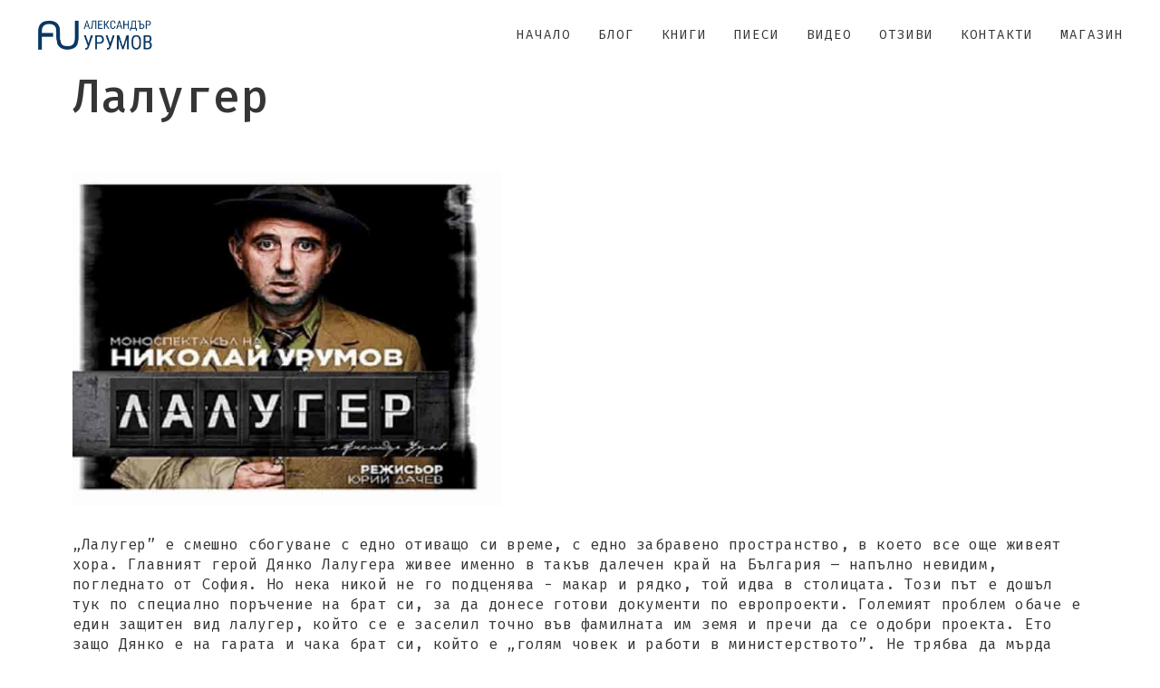

--- FILE ---
content_type: text/html; charset=UTF-8
request_url: https://www.urumov.bg/articles/piesi/%D0%BB%D0%B0%D0%BB%D1%83%D0%B3%D0%B5%D1%80
body_size: 17064
content:
<!DOCTYPE html>
<html class="desktop " prefix="og: http://ogp.me/ns#"
      lang="bg-bg"
       dir="ltr"       itemscope itemtype="http://schema.org/WebSite"
      data-page-type="pageArticle">
<head>
            <title>Лалугер</title>
<link rel="alternate" href="https://www.urumov.bg/articles/piesi/лалугер" hreflang="x-default"/>
<link rel="alternate" href="https://www.urumov.bg/articles/piesi/лалугер" hreflang="bg-bg"/>
<meta itemprop="name" content="Лалугер">
<meta name="twitter:title" content="Лалугер">
<meta name="twitter:card" content="summary"/>
<meta property="og:title" content="Лалугер"/>
<meta property="og:url" content="https://www.urumov.bg/articles/piesi/лалугер">
        <meta property="og:type" content="article"/>
    <link rel="dns-prefetch" href="https://static.super.website">
<meta name="generator" content="Super Website"/>
<meta http-equiv="content-type" content="text/html; charset=utf-8"/>
<link href="https://www.urumov.bg/articles/piesi/лалугер" rel="canonical"/>
<script type="application/ld+json">
{
  "@context": "https://schema.org/",
  "@type": "Organization",
  "name": "urumov.bg",
  "url": "https://www.urumov.bg"
}


</script>

    
            <meta name="image" content="https://static.super.website/fs/super-website/userFiles/urumov/images/as-14-piesa-laluger-16449210279477.jpg?v=1644921027">
        <meta property="og:image" content="https://static.super.website/fs/super-website/userFiles/urumov/images/as-14-piesa-laluger-16449210279477.jpg?v=1644921027"/>
        <meta property="og:image:secure_url" content="https://static.super.website/fs/super-website/userFiles/urumov/images/as-14-piesa-laluger-16449210279477.jpg?v=1644921027"/>
        <meta property="og:image:width" content="640"/>
        <meta property="og:image:height" content="500"/>
        <meta itemprop="image" content="https://static.super.website/fs/super-website/userFiles/urumov/images/as-14-piesa-laluger-16449210279477.jpg?v=1644921027">
        <meta name="twitter:image" content="https://static.super.website/fs/super-website/userFiles/urumov/images/as-14-piesa-laluger-16449210279477.jpg?v=1644921027">
    
<meta name="viewport" content="width=device-width, initial-scale=1.0, maximum-scale=5.0, user-scalable=0"/>
<meta name="HandheldFriendly" content="true"/>
<meta name="format-detection" content="telephone=no"/>
<meta name="apple-mobile-web-app-capable" content="YES"/>

            <meta name="public-js/config/asset-manifest"
              content="%7B%22bundles%22%3A%7B%22account-engine%22%3A%7B%22assets%22%3A%5B%7B%22uri%22%3A%22https%3A%2F%2Fstatic.super.website%2Ffrontend-public%2Fengines-dist%2Faccount-engine%2Fassets%2Fengine-vendor.js%22%2C%22type%22%3A%22js%22%7D%2C%7B%22uri%22%3A%22https%3A%2F%2Fstatic.super.website%2Ffrontend-public%2Fengines-dist%2Faccount-engine%2Fassets%2Fengine.css%22%2C%22type%22%3A%22css%22%7D%2C%7B%22uri%22%3A%22https%3A%2F%2Fstatic.super.website%2Ffrontend-public%2Fengines-dist%2Faccount-engine%2Fassets%2Fengine.js%22%2C%22type%22%3A%22js%22%7D%2C%7B%22uri%22%3A%22https%3A%2F%2Fstatic.super.website%2Ffrontend-public%2Fengines-dist%2Faccount-engine%2Fassets%2Fintl%2Fintl.complete.js%22%2C%22type%22%3A%22js%22%7D%2C%7B%22uri%22%3A%22https%3A%2F%2Fstatic.super.website%2Ffrontend-public%2Fengines-dist%2Faccount-engine%2Fassets%2Fintl%2Fintl.js%22%2C%22type%22%3A%22js%22%7D%2C%7B%22uri%22%3A%22https%3A%2F%2Fstatic.super.website%2Ffrontend-public%2Fengines-dist%2Faccount-engine%2Fassets%2Fintl%2Fintl.min.js%22%2C%22type%22%3A%22js%22%7D%2C%7B%22uri%22%3A%22https%3A%2F%2Fstatic.super.website%2Ffrontend-public%2Fengines-dist%2Faccount-engine%2Fassets%2Fintl%2Flocales%2Fen.js%22%2C%22type%22%3A%22js%22%7D%2C%7B%22uri%22%3A%22https%3A%2F%2Fstatic.super.website%2Ffrontend-public%2Fengines-dist%2Faccount-engine%2Fassets%2Fintl%2Flocales%2Fhy.js%22%2C%22type%22%3A%22js%22%7D%2C%7B%22uri%22%3A%22https%3A%2F%2Fstatic.super.website%2Ffrontend-public%2Fengines-dist%2Faccount-engine%2Fassets%2Fintl%2Flocales%2Fru.js%22%2C%22type%22%3A%22js%22%7D%5D%7D%2C%22assets%22%3A%7B%22assets%22%3A%5B%5D%7D%7D%7D"/>
        <meta name="public-js/config/environment"
              content="%7B%22modulePrefix%22%3A%22public-js%22%2C%22environment%22%3A%22production%22%2C%22rootURL%22%3A%22/%22%2C%22locationType%22%3A%22hash%22%2C%22EmberENV%22%3A%7B%22FEATURES%22%3A%7B%7D%2C%22EXTEND_PROTOTYPES%22%3A%7B%22Date%22%3Afalse%7D%7D%2C%22APP%22%3A%7B%22name%22%3A%22public-js%22%2C%22version%22%3A%220.0.0+56cc87f8%22%7D%2C%22torii%22%3A%7B%22providers%22%3A%7B%22vk-oauth2%22%3A%7B%22apiKey%22%3A%22%22%2C%22redirectUri%22%3A%22%22%7D%2C%22facebook-oauth2%22%3A%7B%22apiKey%22%3A%22%22%2C%22redirectUri%22%3A%22%22%7D%2C%22google-oauth2%22%3A%7B%22apiKey%22%3A%22%22%2C%22redirectUri%22%3A%22%22%2C%22scope%22%3A%22profile%20email%22%7D%7D%7D%2C%22exportApplicationGlobal%22%3Afalse%2C%22ember-modal-dialog%22%3A%7B%7D%7D"/>
        <meta name="account-engine/config/environment"
              content="%7B%22modulePrefix%22%3A%22account-engine%22%2C%22environment%22%3A%22production%22%2C%22torii%22%3A%7B%22disableRedirectInitializer%22%3Atrue%7D%7D"/>
    
<meta name="robots" content="index, follow"/>


<link rel="icon" type="image/png"
      href="https://static.super.website/fs/super-website/userFiles/urumov/images/favicon.png?v=1645194489"/>
    <link rel="preload" href="https://fonts.googleapis.com/css?family=Alegreya:400,600,700,800|Alegreya+Sans:400,600,700,800|Alegreya+Sans+SC:400,600,700,800|Alegreya+SC:400,600,700,800|Amatic+SC:400,600,700,800|Caveat:400,600,700,800|EB+Garamond:400,600,700,800|Fira+Mono:400,500,700:400,600,700,800|Fira+Sans:400,100,100italic,200,200italic,300,300italic,400italic,500,500italic,600,600italic,700,700italic,800,800italic,900,900italic:400,600,700,800|Lato:400,500,500italic,300,300italic,700,700italic,400italic:400,600,700,800|Lobster:400,600,700,800|Merriweather:400,600,700,800|Montserrat:400,600,700,800|Open+Sans:400,600,700,800|Pacifico:400,600,700,800|Pangolin:400,600,700,800|Playfair+Display:400,600,700,800|Playfair+Display+SC:400,600,700,800|PT+Mono:400,600,700,800|PT+Sans:400,600,700,800|PT+Serif:400,600,700,800|Roboto:400,600,700,800|Roboto+Mono:400,600,700,800|Ruslan+Display:400,600,700,800|Source+Sans+Pro:400,600,700,800|Yeseva+One&amp;amp;subset=greek,cyrillic" as="style" onload="this.onload=null;this.rel='stylesheet'"/>

<link rel="preload" as="style" type="text/css" href="https://static.super.website/assets/css/public.css?v=1739989674">
<link rel="stylesheet" type="text/css" href="https://static.super.website/assets/css/public.css?v=1739989674">
            <link rel="stylesheet" type="text/css" href="https://static.super.website/assets/partners/SuperWebsite/public.css?v=1739989674">
        <link rel="preload" as="style" type="text/css" href="https://static.super.website/assets/partners/SuperWebsite/public.css?v=1739989674">
        <link rel="preload" as="style" type="text/css" href="https://static.super.website/fs/super-website/userFiles/urumov/css/public-bg-bg.css?v=1645694919">
<link rel="stylesheet" type="text/css" href="https://static.super.website/fs/super-website/userFiles/urumov/css/public-bg-bg.css?v=1645694919">






<script>
    window.currentLanguage = 'bg-bg';
    window.currentLanguagePrefix = 'bg';

    let renderCustomCodeOnClientDomain = "1";
    window.renderCustomCodeOnClientDomain = !renderCustomCodeOnClientDomain ? 0 : parseInt(renderCustomCodeOnClientDomain);
    var ecommerceAssetsDomain = 'https://d2j6dbq0eux0bg.cloudfront.net';
    var typographyTranslations = {"typography.headings":"\u0417\u0430\u0433\u043b\u0430\u0432\u0438\u044f","typography.heading1":"\u0417\u0430\u0433\u043b\u0430\u0432\u0438\u0435 1","typography.heading2":"\u0417\u0430\u0433\u043b\u0430\u0432\u0438\u0435 2","typography.heading3":"\u0417\u0430\u0433\u043b\u0430\u0432\u0438\u0435 3","typography.heading4":"\u0417\u0430\u0433\u043b\u0430\u0432\u0438\u0435 4","typography.heading5":"\u0417\u0430\u0433\u043b\u0430\u0432\u0438\u0435 5","typography.heading6":"\u0417\u0430\u0433\u043b\u0430\u0432\u0438\u0435 6","typography.paragraphStyling":"\u041f\u0430\u0440\u0430\u0433\u0440\u0430\u0444\u0438","typography.paragraphText":"\u0421\u044a\u0437\u0434\u0430\u0439\u0442\u0435 \u0432\u044a\u043b\u043d\u0443\u0432\u0430\u0449\u043e \u0441\u044a\u0434\u044a\u0440\u0436\u0430\u043d\u0438\u0435, \u0441 \u043a\u043e\u0435\u0442\u043e \u0434\u0430 \u043f\u0440\u0435\u0434\u0441\u0442\u0430\u0432\u0438\u0442\u0435 \u0432\u0430\u0448\u0438\u044f \u0431\u0438\u0437\u043d\u0435\u0441 \u0432 \u043d\u0430\u0439-\u0434\u043e\u0431\u0440\u0430\u0442\u0430 \u0432\u044a\u0437\u043c\u043e\u0436\u043d\u0430 \u0441\u0432\u0435\u0442\u043b\u0438\u043d\u0430. \u041f\u043e \u0442\u043e\u0437\u0438 \u043d\u0430\u0447\u0438\u043d \u0449\u0435 \u0441\u043f\u0435\u0447\u0435\u043b\u0438\u0442\u0435 \u0434\u043e\u0432\u0435\u0440\u0438\u0435\u0442\u043e \u043d\u0430 \u0441\u0432\u043e\u0438\u0442\u0435 \u043a\u043b\u0438\u0435\u043d\u0442\u0438 \u0438 \u0449\u0435 \u0433\u0438 \u0443\u0431\u0435\u0434\u0438\u0442\u0435 \u0432 \u043a\u0430\u0447\u0435\u0441\u0442\u0432\u0430\u0442\u0430 \u043d\u0430 \u043f\u0440\u043e\u0434\u0443\u043a\u0442\u0430 \u0438\u043b\u0438 \u0443\u0441\u043b\u0443\u0433\u0430\u0442\u0430, \u043a\u043e\u0439\u0442\u043e \u043f\u0440\u0435\u0434\u043b\u0430\u0433\u0430\u0442\u0435.","typography.copiedText":"Text copied","typography.copyToClipboard":"Copy to Clipboard"};
</script>

    

<script type="text/javascript">

    
    function tryToRedirectToRightLanguage(languagePrefix) {

        if (isCustomDomain()) {

            const cookies = getCookieObject();

            var lastLanguage = languagePrefix;

            if (!lastLanguage) {
                lastLanguage = getLastLanguageFromCookies(cookies);
            }

            var languagesObj = JSON.parse(window.hrefLangRelations);

            const defaultLanguagePrefix = getDefaultLanguagePrefix();

            const assignedLangPrefix = getAssignedLangPrefix();

            if (languagesObj.routPrefix && languagesObj.urls.hasOwnProperty(languagesObj.routPrefix)) {
                if (lastLanguage !== languagesObj.routPrefix || defaultLanguagePrefix == languagesObj.routPrefix
                    || assignedLangPrefix === lastLanguage) {

                    var url = languagesObj.urls[languagesObj.routPrefix];

                    if (url === decodeURI(window.location.origin + window.location.pathname).replace(/\/$/, "")) {
                        if (assignedLangPrefix === languagesObj.routPrefix || defaultLanguagePrefix == languagesObj.routPrefix) {
                            url = url.replace('/' + languagesObj.routPrefix, '');
                            setLanguageCookie(languagesObj.routPrefix, url);
                        } else {
                            setLanguageCookie(languagesObj.routPrefix, null);
                        }
                    } else {
                        setLanguageCookie(languagesObj.routPrefix, url);
                    }
                }

                return false;

            } else {
                var hrefLangPrefix = '';

                for (var languageCode in languagesObj.urls) {
                    if (lastLanguage) {
                        if (lastLanguage === languageCode
                            // && defaultLanguagePrefix !== lastLanguage
                            && languagesObj.currentPrefix !== languageCode) {
                            window.location.replace(languagesObj.urls[languageCode]);
                            return false;
                        }
                    } else {
                        if (languagesObj.type == "2") {
                            hrefLangPrefix = languageCode.split('-').pop();
                        } else {
                            hrefLangPrefix = languageCode
                        }
                        if (defaultLanguagePrefix !== languagesObj.detectedPrefix
                            && languagesObj.currentPrefix !== hrefLangPrefix) {
                            if (hrefLangPrefix === languagesObj.detectedPrefix) {
                                if(languagesObj.currentUrl !== languagesObj.urls[languageCode]){
                                    window.location.replace(languagesObj.urls[languageCode]);
                                    return false;
                                }
                            } else {
                                for (var code in languagesObj.additionalCodes) {
                                    var currentCode = languagesObj.additionalCodes[code];

                                    currentCode.forEach(item => {
                                        if (item.includes(`-${languagesObj.detectedPrefix}`) &&
                                            defaultLanguagePrefix !== languagesObj.detectedPrefix &&
                                            languagesObj.currentPrefix !== hrefLangPrefix) {
                                            window.location.replace(languagesObj.urls[code]);
                                            return false;
                                        }
                                    });
                                }
                            }
                        }
                    }
                }
            }
        }
    }

    function getCookieObject() {
        const cookies = document.cookie;

        return cookies.split('; ').map((item) => {
            let [key, value] = item.split('=');
            return {[key]: value};
        });
    }

    function getLastLanguageFromCookies(cookies) {
        let lastLanguage = null;

        for (cookie of cookies) {
            if (cookie['lastlanguage']) {
                lastLanguage = cookie['lastlanguage'];
                break;
            }
        }

        return lastLanguage;
    }

    function isCustomDomain() {
        return 1;
    }

    function getDefaultLanguagePrefix() {
        return "bg";
    }

    function getAssignedLangPrefix() {
        return "bg"
    }

    function setLanguageCookie(prefix, url) {
        var d = new Date();
        var hour = 20;
        d.setTime(d.getTime() + (hour * 60 * 60 * 1000));
        var cookieExpireDate = "expires=" + d.toString();
        document.cookie = "lastlanguage=" + prefix + ";path=/; " + cookieExpireDate;
        if (url) {
            window.location.replace(url);
        }
    }
</script>


        </head>
<body class="desktop  txlive " >




<div class="main-container">
<div class="main-body">
<div class="main-layout
 header-overlap ">
            <div class="layers-container">
                            <div class="layer">
                    <div class="off-canvas right-alignment off-canvas-container"
     style="display:none; background:rgba(0, 0, 0, 0.72); width:100vw;">
     <div class="off-canvas-close uci-close">
        <svg fill="#999" xmlns="http://www.w3.org/2000/svg" width="1em" height="1em" viewBox="0 0 24 24">
           <defs>
               <clipPath>
                   <rect width="1em" height="1em" transform="translate(971 2389)">
                   </rect>
               </clipPath>
           </defs>
           <g transform="translate(-971 -2389)">
               <path
                   d="M20.5,23.124l-8.834,8.834a1.852,1.852,0,1,1-2.618-2.619L17.887,20.5,9.053,11.671a1.851,1.851,0,1,1,2.618-2.618L20.5,17.887l8.834-8.834a1.852,1.852,0,1,1,2.619,2.618L23.124,20.5l8.834,8.834a1.852,1.852,0,1,1-2.619,2.619Z"
                   transform="translate(962.495 2380.495)">
               </path>
           </g>
       </svg>
   </div>
            <div class="off-canvas-inner-container native-scroll-box y-scroll">
                                        <div class="uc-row-wrapper">
                <div
                    class="uc-row   last                       
                    
                                            " data-id="34"
                                        style="  "

                >
                    <div id="r34" class="row-container ">
                        <div class="row mainRow "
                                                          style="">
                                                                                                                                <div
    class="column col-sm-12 "
    dataColumn-id="62"
        style="      background: transparent; "
>
        <div class="column-container vertical-center"

         style="" aria-label="column" role="contentinfo">
                                                                                    
                        <div
                            class="module-container   only-mobile   align-center ModuleNavigation
                             first   last                             "
                                                        aria-label="module container" role="contentinfo"
                            id="m130"
                        >

                            <div
                                class="   module ModuleNavigation "
                                dataModule-id="130"

                                                                
                                >

                                <input type="hidden" class="standard-navigation">
<style>
        		#navigation-130 > .standard-view > .navigation > .page > .page-children {
        background: #f1f1f1;
    }
    #navigation-130 > .standard-view > .navigation > .page > .page-children > .page > ul {
        background: #f1f1f1;
    }
            
        #navigation-130 .navigation > li.has-childes.page > ul a {
        padding: 0 15px;
    }

        
                        #navigation-130 .navigation > li.has-childes.page > ul.page-children:after {
                height: 10px;
            }
            #navigation-130 ul.open-to-top::after {
                position: absolute;
                bottom: -10px;
            }
            	#navigation-130 .page a {
        color: rgb(255, 255, 255);
        font-size: 14px;
        font-weight: 400;
        letter-spacing: 4px;
        text-transform: uppercase;
    }

    #navigation-130 .page a .uci-dropdown-arrow-down svg {
        fill: rgb(255, 255, 255);
    }

            #navigation-130 > nav > ul > li.page:not(:last-child) {
                        margin-bottom: 44px;
            }
    #navigation-130 > nav > ul > li:first-child:nth-last-child(1) {
                          margin-bottom: 40px;
            }
    #navigation-130 li.page > a:hover {
        color: rgb(119, 119, 119) !important;
    }
    #navigation-130 li.page.active > a {
        color: rgb(225, 192, 85);
    }
    #navigation-130 li.page.active > a:hover {
        color: #f1f1f1 !important;
    }
    #navigation-130 li.page.active > a {
        color: rgb(225, 192, 85);
    }

    #navigation-130 li.page.active > a:hover {
        color: #f1f1f1 !important;
    }
    #navigation-130 li.page > ul.page-children li.page a {
        color: #353535;
    }
    #navigation-130 li.page > ul.page-children li.page a .uci-dropdown-arrow-down svg {
        fill: #353535;
    }
    #navigation-130 li.page > ul.page-children > li.page a:hover,
    #navigation-130 li.page > ul.page-children > li.page > ul.page-children > li.page a:hover {
        color: #959595     !important;
    }
    #navigation-130 li.page > ul.page-children > li.page.active > a,
    #navigation-130 li.page > ul.page-children > li.page > ul.page-children > li.page.active > a {
        color: #353535;
    }

    #navigation-130 li.page > ul.page-children > li.page.active > a:hover,
    #navigation-130 li.page > ul.page-children > li.page > ul.page-children > li.page.active > a:hover {
        color: #959595     !important;
    }
    #navigation-130 .subMenu__show:before,
    #navigation-130 .subMenu__horizontal-arrow-left:before,
    #navigation-130 .subMenu__horizontal-arrow-right:before,
    #navigation-130 li.page > ul.page-children > li.has-childes > .page-children.pagesArrows > li:first-child:before {
        color: #f1f1f1;
    }

            #navigation-130 li.page > ul.page-children > li.page > a {
                          color: #353535;
                                 font-size: 12px;
        }

    
            #navigation-130 li.page ul.page-children .page {
        padding-top: 5px;
        padding-bottom: 5px;
    }

    #navigation-130 li.page ul.page-children .page:last-child {
        padding-bottom: 5px;
    }

    #navigation-130 li.has-childes.page > a > .uci-dropdown-arrow-down svg {
        width: 8px;
        height: 8px;
        line-height: 10px;
    }

    #navigation-130 li.has-childes.page > .page-children.pagesArrows > .has-childes > a > .uci-dropdown-arrow-down svg {
        width: 7px;
        height: 7px;
        line-height: 12px;
    }

    #navigation-130 li.has-childes.page > .page-children li > a,
    #navigation-130 li.has-childes.page > .page-children li {
        text-align: center;
    }

                 #navigation-130 li.page {
        text-align: center ;;
    }
    </style>

<div id="navigation-130"
     class="navigation-inner
         clickable-dropdown          in-canvas         vertical standard
             "
     data-stretch-labels=""
 >
    
                    <nav class="standard-view ">
            <ul class="navigation" style="font-family: Lato;" itemscope itemtype="https://www.schema.org/SiteNavigationElement">
                                                                                                                    <li class="page subMenu__item show center
                                                                "
        data-anchor=""
        itemprop="name">
        <a class="nav-item center "
           href="https://www.urumov.bg"
           itemprop="url"
           data-page-type="pageBlank"
           data-link = ""
                                            tabindex="0"
                   >

            НАЧАЛО
                    </a>
                    </li>
                                                                                                                                                                                                                    <li class="page subMenu__item show center
                                                                "
        data-anchor=""
        itemprop="name">
        <a class="nav-item center "
           href="https://www.urumov.bg/blog"
           itemprop="url"
           data-page-type="pageBlank"
           data-link = ""
                                            tabindex="0"
                   >

            БЛОГ
                    </a>
                    </li>
                                                                                                                            <li class="page subMenu__item show center
                                                                "
        data-anchor=""
        itemprop="name">
        <a class="nav-item center "
           href="https://www.urumov.bg/knigi"
           itemprop="url"
           data-page-type="pageBlank"
           data-link = ""
                                            tabindex="0"
                   >

            КНИГИ
                    </a>
                    </li>
                                                                                                                                                                        <li class="page subMenu__item show center
                                                                "
        data-anchor=""
        itemprop="name">
        <a class="nav-item center "
           href="https://www.urumov.bg/piesi"
           itemprop="url"
           data-page-type="pageBlank"
           data-link = ""
                                            tabindex="0"
                   >

            ПИЕСИ
                    </a>
                    </li>
                                                                                                                            <li class="page subMenu__item show center
                                                                "
        data-anchor=""
        itemprop="name">
        <a class="nav-item center "
           href="https://www.urumov.bg/video"
           itemprop="url"
           data-page-type="pageBlank"
           data-link = ""
                                            tabindex="0"
                   >

            ВИДЕО
                    </a>
                    </li>
                                                                                                                            <li class="page subMenu__item show center
                                                                "
        data-anchor=""
        itemprop="name">
        <a class="nav-item center "
           href="https://www.urumov.bg/otzivi"
           itemprop="url"
           data-page-type="pageBlank"
           data-link = ""
                                            tabindex="0"
                   >

            ОТЗИВИ
                    </a>
                    </li>
                                                                                                                                                                        <li class="page subMenu__item show center
                                                                "
        data-anchor=""
        itemprop="name">
        <a class="nav-item center "
           href="https://www.urumov.bg/contacts"
           itemprop="url"
           data-page-type="pageBlank"
           data-link = ""
                                            tabindex="0"
                   >

            КОНТАКТИ
                    </a>
                    </li>
                                                                                                                            <li class="page subMenu__item show center
                                                                "
        data-anchor=""
        itemprop="name">
        <a class="nav-item center "
           href="https://vitleem.com/"
           itemprop="url"
           data-page-type="pageExternal"
           data-link = ""
                      target="_blank"
           rel="noreferrer noopener"
                                            tabindex="0"
                   >

            МАГАЗИН
                    </a>
                    </li>
                                                                        </ul>
        </nav>
    </div>
                                </div>
                        </div>
                                                                            </div>
</div>
                                                                                                                        </div>
                    </div>
                    
                    
                                    </div>
            </div>
                                </div>
    </div>
                </div>
                    </div>
    
                <div class="header-and-main-rows  ">
                    <header class="header-rows  header-overlapped "
                 style=" ">

                
                
                
                                                            <div class="header-row-wrapper">
                        <div class="uc-row-wrapper">
                <div
                    class="uc-row                          header-row  
                    
                                            header-row-fix
                        " data-id="1"
                                        style="  "

                >
                    <div id="r1" class="row-container ">
                        <div class="row headerRow "
                                                          style="">
                                                                                                                                <div
    class="column col-xs-4 "
    dataColumn-id="1"
        style="  padding:20px 0px;      background: #FFFFFF; "
>
        <div class="column-container vertical-center"

         style="" aria-label="column" role="contentinfo">
                                                                                    
                        <div
                            class="module-container   only-mobile   align-left ModuleLogo
                             first   last                             "
                                                            style=" padding: 0 40px 0 40px  "
                                                        aria-label="module container" role="contentinfo"
                            id="m1"
                        >

                            <div
                                class="   module ModuleLogo "
                                dataModule-id="1"

                                                                 style="display:block;max-width:130px;"
                                
                                >

                                <a href='https://www.urumov.bg'>
                    <div class="fixed-ratio" style="padding-bottom: 28.233970753656%">
                <img
                    width="130px"
                    height="19px"
                    data-logo-element
                    class="fixed-ratio-content"
                    src="https://static.super.website/fs/super-website/userFiles/urumov/images/logo.png?v=1645182429"
                    alt="urumov.bg"
                />
            </div>
            </a>
                                </div>
                        </div>
                                                                            </div>
</div>
                                                                                                        <div
    class="column col-xs-8 "
    dataColumn-id="2"
        style="  padding:20px 0px;      background: #FFFFFF; "
>
        <div class="column-container vertical-center"

         style="" aria-label="column" role="contentinfo">
                                                                                    
                        <div
                            class="module-container   only-mobile   align-right ModuleNavigation
                             first   last                             "
                                                            style=" padding: 0 40px 0 40px  "
                                                        aria-label="module container" role="contentinfo"
                            id="m2"
                        >

                            <div
                                class="   module ModuleNavigation "
                                dataModule-id="2"

                                                                
                                >

                                <input type="hidden" class="standard-navigation">
<style>
        		#navigation-2 > .standard-view > .navigation > .page > .page-children {
        background: #f1f1f1;
    }
    #navigation-2 > .standard-view > .navigation > .page > .page-children > .page > ul {
        background: #f1f1f1;
    }
            
        #navigation-2 .navigation > li.has-childes.page > ul a {
        padding: 0 15px;
    }

        
                        #navigation-2 .navigation > li.has-childes.page > ul.page-children:after {
                height: 10px;
            }
            #navigation-2 ul.open-to-top::after {
                position: absolute;
                bottom: -10px;
            }
            	#navigation-2 .page a {
        color: #353535;
        font-size: 14px;
        font-weight: 400;
        letter-spacing: 2px;
        text-transform: uppercase;
    }

    #navigation-2 .page a .uci-dropdown-arrow-down svg {
        fill: #353535;
    }

            #navigation-2 > nav > ul > li.page:not(:last-child) {
                        margin-right: 30px;
            }
    #navigation-2 > nav > ul > li:first-child:nth-last-child(1) {
            }
    #navigation-2 li.page > a:hover {
        color: #959595 !important;
    }
    #navigation-2 li.page.active > a {
        color: rgb(56, 135, 206);
    }
    #navigation-2 li.page.active > a:hover {
        color: #959595 !important;
    }
    #navigation-2 li.page.active > a {
        color: rgb(56, 135, 206);
    }

    #navigation-2 li.page.active > a:hover {
        color: #959595 !important;
    }
    #navigation-2 li.page > ul.page-children li.page a {
        color: #353535;
    }
    #navigation-2 li.page > ul.page-children li.page a .uci-dropdown-arrow-down svg {
        fill: #353535;
    }
    #navigation-2 li.page > ul.page-children > li.page a:hover,
    #navigation-2 li.page > ul.page-children > li.page > ul.page-children > li.page a:hover {
        color: #959595     !important;
    }
    #navigation-2 li.page > ul.page-children > li.page.active > a,
    #navigation-2 li.page > ul.page-children > li.page > ul.page-children > li.page.active > a {
        color: #353535;
    }

    #navigation-2 li.page > ul.page-children > li.page.active > a:hover,
    #navigation-2 li.page > ul.page-children > li.page > ul.page-children > li.page.active > a:hover {
        color: #959595     !important;
    }
    #navigation-2 .subMenu__show:before,
    #navigation-2 .subMenu__horizontal-arrow-left:before,
    #navigation-2 .subMenu__horizontal-arrow-right:before,
    #navigation-2 li.page > ul.page-children > li.has-childes > .page-children.pagesArrows > li:first-child:before {
        color: #f1f1f1;
    }

            #navigation-2 li.page > ul.page-children > li.page > a {
                          color: #353535;
                                 font-size: 12px;
        }

    
        #navigation-2 li.page > ul.page-children > li.page > a {
        font-weight: 400;
    }

            #navigation-2 li.page ul.page-children .page {
        padding-top: 5px;
        padding-bottom: 5px;
    }

    #navigation-2 li.page ul.page-children .page:last-child {
        padding-bottom: 5px;
    }

    #navigation-2 li.has-childes.page > a > .uci-dropdown-arrow-down svg {
        width: 8px;
        height: 8px;
        line-height: 10px;
    }

    #navigation-2 li.has-childes.page > .page-children.pagesArrows > .has-childes > a > .uci-dropdown-arrow-down svg {
        width: 7px;
        height: 7px;
        line-height: 12px;
    }

    #navigation-2 li.has-childes.page > .page-children li > a,
    #navigation-2 li.has-childes.page > .page-children li {
        text-align: center;
    }

             </style>

<div id="navigation-2"
     class="navigation-inner
                        horizontal standard
             "
     data-stretch-labels=""
 >
            <div class="off-canvas-button icon" aria-label="off canvas button" role="button" data-selector="off-canvas-2" data-attribute="right" style="width:25px;height:25px;color:#000000;fill:#000000;" tabindex="0">
            <svg viewbox="0 0 100.00000762939453 75.000244140625" version="1.1" xmlns="http://www.w3.org/2000/svg" xmlns:xlink="http://www.w3.org/1999/xlink"><g transform="scale(1.2716659928598795)"><g><g><path clip-rule="evenodd" d="M81.602,44.102h-66.84c-3.256,0-5.898,2.64-5.898,5.898    s2.642,5.898,5.898,5.898h66.84c3.256,0,5.898-2.64,5.898-5.898S84.858,44.102,81.602,44.102z M81.602,67.693h-66.84    c-3.256,0-5.898,2.64-5.898,5.898c0,3.258,2.642,5.898,5.898,5.898h66.84c3.256,0,5.898-2.64,5.898-5.898    C87.5,70.333,84.858,67.693,81.602,67.693z M14.763,32.307h66.84c3.256,0,5.898-2.64,5.898-5.898c0-3.258-2.642-5.898-5.898-5.898    h-66.84c-3.256,0-5.898,2.64-5.898,5.898C8.865,29.667,11.507,32.307,14.763,32.307z" transform="translate(-8.864001274108887,-20.511001586914062)"></path></g></g></g></svg>
        </div>
    
                    <nav class="standard-view ">
            <ul class="navigation" style="font-family: Fira Mono;" itemscope itemtype="https://www.schema.org/SiteNavigationElement">
                                                                                                                    <li class="page subMenu__item show center
                                                                "
        data-anchor=""
        itemprop="name">
        <a class="nav-item center "
           href="https://www.urumov.bg"
           itemprop="url"
           data-page-type="pageBlank"
           data-link = ""
                                            tabindex="0"
                   >

            НАЧАЛО
                    </a>
                    </li>
                                                                                                                                                                                                                    <li class="page subMenu__item show center
                                                                "
        data-anchor=""
        itemprop="name">
        <a class="nav-item center "
           href="https://www.urumov.bg/blog"
           itemprop="url"
           data-page-type="pageBlank"
           data-link = ""
                                            tabindex="0"
                   >

            БЛОГ
                    </a>
                    </li>
                                                                                                                            <li class="page subMenu__item show center
                                                                "
        data-anchor=""
        itemprop="name">
        <a class="nav-item center "
           href="https://www.urumov.bg/knigi"
           itemprop="url"
           data-page-type="pageBlank"
           data-link = ""
                                            tabindex="0"
                   >

            КНИГИ
                    </a>
                    </li>
                                                                                                                                                                        <li class="page subMenu__item show center
                                                                "
        data-anchor=""
        itemprop="name">
        <a class="nav-item center "
           href="https://www.urumov.bg/piesi"
           itemprop="url"
           data-page-type="pageBlank"
           data-link = ""
                                            tabindex="0"
                   >

            ПИЕСИ
                    </a>
                    </li>
                                                                                                                            <li class="page subMenu__item show center
                                                                "
        data-anchor=""
        itemprop="name">
        <a class="nav-item center "
           href="https://www.urumov.bg/video"
           itemprop="url"
           data-page-type="pageBlank"
           data-link = ""
                                            tabindex="0"
                   >

            ВИДЕО
                    </a>
                    </li>
                                                                                                                            <li class="page subMenu__item show center
                                                                "
        data-anchor=""
        itemprop="name">
        <a class="nav-item center "
           href="https://www.urumov.bg/otzivi"
           itemprop="url"
           data-page-type="pageBlank"
           data-link = ""
                                            tabindex="0"
                   >

            ОТЗИВИ
                    </a>
                    </li>
                                                                                                                                                                        <li class="page subMenu__item show center
                                                                "
        data-anchor=""
        itemprop="name">
        <a class="nav-item center "
           href="https://www.urumov.bg/contacts"
           itemprop="url"
           data-page-type="pageBlank"
           data-link = ""
                                            tabindex="0"
                   >

            КОНТАКТИ
                    </a>
                    </li>
                                                                                                                            <li class="page subMenu__item show center
                                                                "
        data-anchor=""
        itemprop="name">
        <a class="nav-item center "
           href="https://vitleem.com/"
           itemprop="url"
           data-page-type="pageExternal"
           data-link = ""
                      target="_blank"
           rel="noreferrer noopener"
                                            tabindex="0"
                   >

            МАГАЗИН
                    </a>
                    </li>
                                                                        </ul>
        </nav>
    </div>
                                </div>
                        </div>
                                                                            </div>
</div>
                                                                                                                        </div>
                    </div>
                    
                    
                                    </div>
            </div>
                    </div>
                                                    </header>
                            <main class="main-rows">
                                                                                                            
                                                     <div class="uc-row-wrapper">
                <div
                    class="uc-row     last                       
                    
                                            " data-id="36"
                                        style="  "

                >
                    <div id="r36" class="row-container  container ">
                        <div class="row mainRow "
                                                          style="">
                                                                                                                                <div
    class="column col-sm-12 "
    dataColumn-id="64"
        style="     "
>
        <div class="column-container vertical-top"

         style="" aria-label="column" role="contentinfo">
                                                                                    
                        <div
                            class="module-container   only-mobile   align-center ModuleArticleSingle
                             first   last                             "
                                                        aria-label="module container" role="contentinfo"
                            id="m132"
                        >

                            <div
                                class="   module ModuleArticleSingle "
                                dataModule-id="132"

                                                                
                                >

                                <div class="article-item current-article" data-id="14">
        <div class="article-item-container">

            
            <div class="article-item-info-container">

                                    <div class="article-item-title-container" style="margin-bottom: 20px;">
                        <h1 class="article-item-title" data-font-size="h2"
                            style=" color:#353535;   font-family: &#039;Fira Mono&#039;;   font-weight: 500;   letter-spacing: 1pxpx; ">
                            <span  style="font-size: 1em;" >Лалугер</span>
                        </h1>
                    </div>
                
                                    <div class="article-item-fulltext uc-content" data-font-size="p" style="margin-bottom: 20px;">
                                                <p>&nbsp;</p>
<p><img class='article-img' loading='lazy' src="https://static.super.website/fs/super-website/userFiles/urumov/uploaded-media/piesa-laluger.jpg" alt="" width="474" height="370" data-height="370" data-width="474"><span style="width:474px;display:block;max-width:100%"><span style="padding-top:78.1%;display:block"></span></span></p>
<p>&nbsp;</p>
<p>&bdquo;&#1051;&#1072;&#1083;&#1091;&#1075;&#1077;&#1088;&rdquo; &#1077; &#1089;&#1084;&#1077;&#1096;&#1085;&#1086; &#1089;&#1073;&#1086;&#1075;&#1091;&#1074;&#1072;&#1085;&#1077; &#1089; &#1077;&#1076;&#1085;&#1086; &#1086;&#1090;&#1080;&#1074;&#1072;&#1097;&#1086; &#1089;&#1080; &#1074;&#1088;&#1077;&#1084;&#1077;, &#1089; &#1077;&#1076;&#1085;&#1086; &#1079;&#1072;&#1073;&#1088;&#1072;&#1074;&#1077;&#1085;&#1086; &#1087;&#1088;&#1086;&#1089;&#1090;&#1088;&#1072;&#1085;&#1089;&#1090;&#1074;&#1086;, &#1074; &#1082;&#1086;&#1077;&#1090;&#1086; &#1074;&#1089;&#1077; &#1086;&#1097;&#1077; &#1078;&#1080;&#1074;&#1077;&#1103;&#1090; &#1093;&#1086;&#1088;&#1072;. &#1043;&#1083;&#1072;&#1074;&#1085;&#1080;&#1103;&#1090; &#1075;&#1077;&#1088;&#1086;&#1081; &#1044;&#1103;&#1085;&#1082;&#1086; &#1051;&#1072;&#1083;&#1091;&#1075;&#1077;&#1088;&#1072; &#1078;&#1080;&#1074;&#1077;&#1077; &#1080;&#1084;&#1077;&#1085;&#1085;&#1086; &#1074; &#1090;&#1072;&#1082;&#1098;&#1074; &#1076;&#1072;&#1083;&#1077;&#1095;&#1077;&#1085; &#1082;&#1088;&#1072;&#1081; &#1085;&#1072; &#1041;&#1098;&#1083;&#1075;&#1072;&#1088;&#1080;&#1103; &ndash; &#1085;&#1072;&#1087;&#1098;&#1083;&#1085;&#1086; &#1085;&#1077;&#1074;&#1080;&#1076;&#1080;&#1084;, &#1087;&#1086;&#1075;&#1083;&#1077;&#1076;&#1085;&#1072;&#1090;&#1086; &#1086;&#1090; &#1057;&#1086;&#1092;&#1080;&#1103;. &#1053;&#1086; &#1085;&#1077;&#1082;&#1072; &#1085;&#1080;&#1082;&#1086;&#1081; &#1085;&#1077; &#1075;&#1086; &#1087;&#1086;&#1076;&#1094;&#1077;&#1085;&#1103;&#1074;&#1072; - &#1084;&#1072;&#1082;&#1072;&#1088; &#1080; &#1088;&#1103;&#1076;&#1082;&#1086;, &#1090;&#1086;&#1081; &#1080;&#1076;&#1074;&#1072; &#1074; &#1089;&#1090;&#1086;&#1083;&#1080;&#1094;&#1072;&#1090;&#1072;. &#1058;&#1086;&#1079;&#1080; &#1087;&#1098;&#1090; &#1077; &#1076;&#1086;&#1096;&#1098;&#1083; &#1090;&#1091;&#1082; &#1087;&#1086; &#1089;&#1087;&#1077;&#1094;&#1080;&#1072;&#1083;&#1085;&#1086; &#1087;&#1086;&#1088;&#1098;&#1095;&#1077;&#1085;&#1080;&#1077; &#1085;&#1072; &#1073;&#1088;&#1072;&#1090; &#1089;&#1080;, &#1079;&#1072; &#1076;&#1072; &#1076;&#1086;&#1085;&#1077;&#1089;&#1077; &#1075;&#1086;&#1090;&#1086;&#1074;&#1080; &#1076;&#1086;&#1082;&#1091;&#1084;&#1077;&#1085;&#1090;&#1080; &#1087;&#1086; &#1077;&#1074;&#1088;&#1086;&#1087;&#1088;&#1086;&#1077;&#1082;&#1090;&#1080;. &#1043;&#1086;&#1083;&#1077;&#1084;&#1080;&#1103;&#1090; &#1087;&#1088;&#1086;&#1073;&#1083;&#1077;&#1084; &#1086;&#1073;&#1072;&#1095;&#1077; &#1077; &#1077;&#1076;&#1080;&#1085; &#1079;&#1072;&#1097;&#1080;&#1090;&#1077;&#1085; &#1074;&#1080;&#1076; &#1083;&#1072;&#1083;&#1091;&#1075;&#1077;&#1088;, &#1082;&#1086;&#1081;&#1090;&#1086; &#1089;&#1077; &#1077; &#1079;&#1072;&#1089;&#1077;&#1083;&#1080;&#1083; &#1090;&#1086;&#1095;&#1085;&#1086; &#1074;&#1098;&#1074; &#1092;&#1072;&#1084;&#1080;&#1083;&#1085;&#1072;&#1090;&#1072; &#1080;&#1084; &#1079;&#1077;&#1084;&#1103; &#1080; &#1087;&#1088;&#1077;&#1095;&#1080; &#1076;&#1072; &#1089;&#1077; &#1086;&#1076;&#1086;&#1073;&#1088;&#1080; &#1087;&#1088;&#1086;&#1077;&#1082;&#1090;&#1072;. &#1045;&#1090;&#1086; &#1079;&#1072;&#1097;&#1086; &#1044;&#1103;&#1085;&#1082;&#1086; &#1077; &#1085;&#1072; &#1075;&#1072;&#1088;&#1072;&#1090;&#1072; &#1080; &#1095;&#1072;&#1082;&#1072; &#1073;&#1088;&#1072;&#1090; &#1089;&#1080;, &#1082;&#1086;&#1081;&#1090;&#1086; &#1077; &bdquo;&#1075;&#1086;&#1083;&#1103;&#1084; &#1095;&#1086;&#1074;&#1077;&#1082; &#1080; &#1088;&#1072;&#1073;&#1086;&#1090;&#1080; &#1074; &#1084;&#1080;&#1085;&#1080;&#1089;&#1090;&#1077;&#1088;&#1089;&#1090;&#1074;&#1086;&#1090;&#1086;&rdquo;. &#1053;&#1077; &#1090;&#1088;&#1103;&#1073;&#1074;&#1072; &#1076;&#1072; &#1084;&#1098;&#1088;&#1076;&#1072; &#1086;&#1090;&#1090;&#1072;&#1084;, &#1079;&#1072;&#1097;&#1086;&#1090;&#1086; &#1097;&#1077; &#1074;&#1079;&#1077;&#1084;&#1077; &#1076;&#1072; &#1089;&#1077; &#1080;&#1079;&#1075;&#1091;&#1073;&#1080; &#1080; &#1089;&#1083;&#1077;&#1076; &#1090;&#1086;&#1074;&#1072; &#1080;&#1076;&#1080; &#1075;&#1086; &#1090;&#1098;&#1088;&#1089;&#1080;. &#1045;&#1090;&#1086; &#1079;&#1072;&#1097;&#1086; &#1044;&#1103;&#1085;&#1082;&#1086; &#1097;&#1077; &#1089;&#1090;&#1086;&#1080; &#1075;&#1072;&#1088;&#1072;&#1090;&#1072;, &#1088;&#1077;&#1074;&#1085;&#1080;&#1074;&#1086; &#1089;&#1082;&#1098;&#1090;&#1072;&#1083; &#1076;&#1086;&#1082;&#1091;&#1084;&#1077;&#1085;&#1090;&#1080;&#1090;&#1077; &#1080; &#1072;&#1088;&#1084;&#1072;&#1075;&#1072;&#1085;&#1080;&#1090;&#1077; &#1086;&#1090; &#1089;&#1077;&#1083;&#1086;. &#1048; &#1097;&#1077; &#1088;&#1072;&#1079;&#1082;&#1072;&#1078;&#1077; &#1077;&#1076;&#1085;&#1080; &#1084;&#1085;&#1086;&#1075;&#1086; &#1074;&#1072;&#1078;&#1085;&#1080; &#1085;&#1077;&#1097;&#1072; &ndash; &#1082;&#1072;&#1090;&#1086; &#1085;&#1072;&#1087;&#1088;&#1080;&#1084;&#1077;&#1088; &#1080;&#1089;&#1090;&#1080;&#1085;&#1072;&#1090;&#1072; &#1079;&#1072; &#1083;&#1072;&#1083;&#1091;&#1075;&#1077;&#1088;&#1072; &#1080; &#1086;&#1075;&#1088;&#1086;&#1084;&#1085;&#1072;&#1090;&#1072; &#1084;&#1091; &#1088;&#1072;&#1079;&#1083;&#1080;&#1082;&#1072; &#1089; &#1082;&#1098;&#1088;&#1090;&#1080;&#1094;&#1072;&#1090;&#1072;. &#1065;&#1077; &#1086;&#1073;&#1103;&#1089;&#1085;&#1080; &#1080; &#1087;&#1086;&#1082;&#1072;&#1078;&#1077; &#1082;&#1072;&#1082;&#1074;&#1086; &#1077; &#1086;&#1088;&#1090;&#1091;&#1084;&#1072; &#1080; &#1088;&#1086;&#1096;&#1082;&#1072; &ndash; &#1079;&#1072;&#1097;&#1086;&#1090;&#1086; &#1090;&#1086;&#1074;&#1072; &#1089;&#1072; &#1085;&#1077;&#1097;&#1072;, &#1082;&#1086;&#1080;&#1090;&#1086; &#1087;&#1086; &#1057;&#1086;&#1092;&#1080;&#1103; &#1085;&#1072;&#1087;&#1088;&#1080;&#1084;&#1077;&#1088; &#1085;&#1077; &#1089;&#1077; &#1079;&#1085;&#1072;&#1103;&#1090; &#1080; &#1085;&#1103;&#1084;&#1072; &#1082;&#1072;&#1082; &#1076;&#1072; &#1089;&#1077; &#1079;&#1085;&#1072;&#1103;&#1090;. &#1065;&#1077; &#1089;&#1087;&#1086;&#1076;&#1077;&#1083;&#1080; &#1089;&#1090;&#1088;&#1072;&#1093;&#1086;&#1074;&#1077;&#1090;&#1077; &#1089;&#1080; &#1086;&#1090; &#1077;&#1076;&#1080;&#1085; &#1086;&#1087;&#1072;&#1089;&#1077;&#1085; &#1074;&#1080;&#1076; &#1079;&#1072;&#1073;&#1088;&#1072;&#1074;&#1072; &ndash; &#1079;&#1072; &#1086;&#1085;&#1077;&#1079;&#1080; &#1093;&#1086;&#1088;&#1072;, &#1076;&#1077;&#1090;&#1086; &#1089;&#1072; &#1076;&#1086;&#1096;&#1083;&#1080; &#1087;&#1086; &#1057;&#1086;&#1092;&#1080;&#1103; &#1080; &#1089;&#1072; &#1079;&#1072;&#1073;&#1088;&#1072;&#1074;&#1080;&#1083;&#1080; &#1082;&#1086;&#1080; &#1089;&#1072; &#1080; &#1086;&#1090;&#1082;&#1098;&#1076;&#1077; &#1089;&#1072;. &#1040; &#1079;&#1072; &#1090;&#1072;&#1082;&#1072;&#1074;&#1072; &#1079;&#1072;&#1073;&#1088;&#1072;&#1074;&#1072; &#1086;&#1097;&#1077; &#1085;&#1103;&#1084;&#1072; &#1086;&#1090;&#1082;&#1088;&#1080;&#1090;&#1086; &#1083;&#1077;&#1082;&#1072;&#1088;&#1089;&#1090;&#1074;&#1086; &ndash; &#1089;&#1077;&#1083;&#1089;&#1082;&#1080;&#1103;&#1090; &#1083;&#1077;&#1082;&#1072;&#1088; &#1084;&#1091; &#1077; &#1082;&#1072;&#1079;&#1072;&#1083;, &#1095;&#1077; &#1085;&#1103;&#1084;&#1072; - &#1079;&#1085;&#1072;&#1095;&#1080; &#1085;&#1072;&#1080;&#1089;&#1090;&#1080;&#1085;&#1072; &#1085;&#1103;&#1084;&#1072;. &#1058;&#1086;&#1074;&#1072; &#1077; &#1044;&#1103;&#1085;&#1082;&#1086; &#1051;&#1072;&#1083;&#1091;&#1075;&#1077;&#1088;&#1072; - &#1087;&#1088;&#1086;&#1089;&#1090;&#1086;&#1074;&#1072;&#1090; &#1080; &#1089;&#1084;&#1077;&#1096;&#1077;&#1085; &#1095;&#1086;&#1074;&#1077;&#1082;&#1086;&#1083;&#1102;&#1073;&#1077;&#1094;, &#1085;&#1077;&#1087;&#1086;&#1093;&#1074;&#1072;&#1090;&#1077;&#1085; &#1089;&#1077;&#1083;&#1089;&#1082;&#1080; &#1087;&#1088;&#1080;&#1082;&#1072;&#1079;&#1083;&#1080;&#1074;&#1077;&#1094;, &#1076;&#1086;&#1073;&#1098;&#1088; &#1080; &#1085;&#1072;&#1080;&#1074;&#1077;&#1085;. &#1048; &#1074; &#1090;&#1072;&#1103; &#1076;&#1086;&#1073;&#1088;&#1086;&#1090;&#1072; &#1080; &#1085;&#1072;&#1080;&#1074;&#1085;&#1086;&#1089;&#1090; &#1095;&#1086;&#1074;&#1077;&#1082; &#1084;&#1086;&#1078;&#1077; &#1087;&#1088;&#1077;&#1079; &#1089;&#1084;&#1103;&#1093; &#1076;&#1072; &#1086;&#1090;&#1082;&#1088;&#1080;&#1077; &#1089;&#1077;&#1073;&#1077; &#1089;&#1080; &ndash; &#1086;&#1085;&#1103; &#1085;&#1103;&#1082;&#1086;&#1075;&#1072;&#1096;&#1077;&#1085; &#1089;&#1077;&#1073;&#1077; &#1089;&#1080;, &#1082;&#1086;&#1081;&#1090;&#1086; &#1091;&#1078; &#1077; &#1089;&#1084;&#1103;&#1090;&#1072;&#1083; &#1079;&#1072; &#1086;&#1090;&#1076;&#1072;&#1074;&#1085;&#1072; &#1080;&#1079;&#1075;&#1091;&#1073;&#1077;&#1085;. &#1042;&#1072;&#1083;&#1080;&#1076;&#1085;&#1080; &#1083;&#1080; &#1089;&#1072; &#1074;&#1089;&#1077; &#1087;&#1072;&#1082; &#1076;&#1086;&#1082;&#1091;&#1084;&#1077;&#1085;&#1090;&#1080;&#1090;&#1077; &#1079;&#1072; &#1079;&#1077;&#1084;&#1077;&#1076;&#1077;&#1083;&#1089;&#1082;&#1080;&#1103; &#1087;&#1088;&#1086;&#1077;&#1082;&#1090; &#1085;&#1072; &#1051;&#1072;&#1083;&#1091;&#1075;&#1077;&#1088;&#1072;? &#1065;&#1077; &#1076;&#1086;&#1081;&#1076;&#1077; &#1083;&#1080; &#1073;&#1088;&#1072;&#1090; &#1084;&#1091;, &bdquo;&#1075;&#1086;&#1083;&#1077;&#1084;&#1080;&#1103; &#1095;&#1086;&#1074;&#1077;&#1082; &#1074; &#1084;&#1080;&#1085;&#1080;&#1089;&#1090;&#1077;&#1088;&#1089;&#1090;&#1074;&#1086;&#1090;&#1086;&rdquo;, &#1076;&#1072; &#1075;&#1086; &#1074;&#1079;&#1077;&#1084;&#1077; &#1086;&#1090; &#1075;&#1072;&#1088;&#1072;&#1090;&#1072; &#1080;&#1083;&#1080; &#1074;&#1072;&#1078;&#1085;&#1086; &#1079;&#1072;&#1089;&#1077;&#1076;&#1072;&#1085;&#1080;&#1077; &#1097;&#1077; &#1084;&#1091; &#1087;&#1086;&#1087;&#1088;&#1077;&#1095;&#1080;? &#1048;&#1083;&#1080; &#1084;&#1086;&#1078;&#1077; &#1073;&#1080; &#1087;&#1083;&#1072;&#1074;&#1072;&#1097;&#1072; &#1086;&#1073;&#1077;&#1076;&#1085;&#1072; &#1087;&#1086;&#1095;&#1080;&#1074;&#1082;&#1072; &#1075;&#1086; &#1077; &#1079;&#1072;&#1089;&#1084;&#1091;&#1082;&#1072;&#1083;&#1072; &#1082;&#1072;&#1090;&#1086; &#1087;&#1083;&#1072;&#1074;&#1072;&#1097;&#1080; &#1087;&#1103;&#1089;&#1098;&#1094;&#1080; &#1080; &#1097;&#1077; &#1075;&#1086; &#1087;&#1091;&#1089;&#1085;&#1077; &#1095;&#1072;&#1082; &#1089;&#1083;&#1077;&#1076; &#1085;&#1103;&#1082;&#1086;&#1083;&#1082;&#1086; &#1095;&#1072;&#1089;&#1072;? &#1058;&#1086;&#1074;&#1072; &#1097;&#1077; &#1089;&#1090;&#1072;&#1085;&#1077; &#1103;&#1089;&#1085;&#1086; &#1074; &#1082;&#1088;&#1072;&#1103; &ndash; &#1090;&#1086;&#1075;&#1072;&#1074;&#1072; &#1074;&#1089;&#1077;&#1082;&#1080; &#1097;&#1077; &#1085;&#1072;&#1091;&#1095;&#1080; &#1080;&#1089;&#1090;&#1080;&#1085;&#1072;&#1090;&#1072; &#1079;&#1072; &#1083;&#1072;&#1083;&#1091;&#1075;&#1077;&#1088;&#1072;. &#1048; &#1079;&#1072; &#1089;&#1077;&#1073;&#1077; &#1089;&#1080;.</p>

                    </div>
                
                <div class="article-item-info">
                    
                                            <p class="article-item-hits"
                            style="color:rgb(17, 17, 17)" >
                            <svg class="uci-views" width="15" height="15" viewBox="0 0 16 16" fill="none" xmlns="http://www.w3.org/2000/svg">
                                <path
                                    d="M8 3.00008C4.58114 3.00008 1.59724 4.84015 0 7.58333C1.59732 10.3198 4.58114 12.1667 8 12.1667C11.4189 12.1667 14.4028 10.3266 16 7.58333C14.4027 4.84686 11.4189 3 8 3V3.00008ZM8 10.8793C6.16483 10.8793 4.67631 9.40309 4.67631 7.58333C4.67631 5.76358 6.16491 4.28741 8 4.28741C9.83517 4.28741 11.3237 5.76358 11.3237 7.58333C11.3237 9.40309 9.83509 10.8793 8 10.8793V10.8793Z"
                                    fill="rgb(17, 17, 17) " />
                                <path
                                    d="M9.94847 7.58343C9.94847 8.65951 9.07614 9.53184 8.00005 9.53184C6.92397 9.53184 6.05164 8.65951 6.05164 7.58343C6.05164 6.50734 6.92397 5.63501 8.00005 5.63501C9.07614 5.63501 9.94847 6.50734 9.94847 7.58343Z"
                                    fill="rgb(17, 17, 17) " />
                            </svg>
                            <span class="single-article-hits">
                                                            </span>
                        </p>
                    
                                    </div>
                            </div>

                        <script type="application/ld+json">
                {"@context":"https:\/\/schema.org","@type":"Article","image":["https:\/\/static.super.website\/fs\/super-website\/userFiles\/urumov\/images\/a-14-piesa-laluger.jpg?v=1644921030"],"headline":"\u041b\u0430\u043b\u0443\u0433\u0435\u0440","description":"2009-03-12","datePublished":"2009-03-12 10:29:32","dateModified":"2025-12-28 14:40:11","publisher":{"@type":"Organization","name":"urumov.bg","logo":{"@type":"ImageObject","url":"https:\/\/static.super.website\/fs\/super-website\/userFiles\/urumov\/images\/logo.png?v=1645182429"}},"mainEntityOfPage":{"@type":"WebPage","@id":"https:\/\/www.urumov.bg\/articles\/piesi\/\u043b\u0430\u043b\u0443\u0433\u0435\u0440"},"author":{"name":"\u0410\u043b\u0435\u043a\u0441\u0430\u043d\u0434\u044a\u0440 \u0423\u0440\u0443\u043c\u043e\u0432"}}            </script>
        </div>

            </div>
                    
<style>
    .ModuleArticleSingle[datamodule-id="132"] .article-item-image,
    .ModuleArticleSingle[datamodule-id="132"] .article2-item-image {
        border-radius: 0 0 0 0;
    }
</style>

                                </div>
                        </div>
                                                                            </div>
</div>
                                                                                                                        </div>
                    </div>
                    
                    
                                    </div>
            </div>
                                                                                    </main>
                            <div class="push"></div>
            </div>

        
            <footer class="footer-rows "
             style="">

            
            
            
                                                                                        
                                                                                                                                                <div class="uc-row-wrapper">
                <div
                    class="uc-row      last                      
                    
                                            " data-id="2"
                                        style="   background:#000000; "

                >
                    <div id="r2" class="row-container  container ">
                        <div class="row footerRow "
                                                          style="">
                                                                                                                                <div
    class="column col-sm-11 "
    dataColumn-id="3"
        style="  padding:6.25vh 0vh;     "
>
        <div class="column-container vertical-top"

         style=" margin-top:0vh; " aria-label="column" role="contentinfo">
                                                                                    
                        <div
                            class="module-container   only-mobile   align-left ModuleParagraph
                             first   last                             "
                                                            style=" padding: 0px 30px 0px 40px  "
                                                        aria-label="module container" role="contentinfo"
                            id="m6"
                        >

                            <div
                                class="   module ModuleParagraph "
                                dataModule-id="6"

                                                                
                                >

                                <div class="uc-content">
    <p style="color: #ffffff;"><span class="font-9em" style="font-family: 'Fira Mono';"><span style="color: #ffffff;">© Copyright 2022 urumov.bg. Всички права запазени. </span></span></p>
<p style="color: #ffffff;"><span style="font-family: 'Fira Mono';"><a href="/designhttps://www.urumov.bg/general-conditions" target="_self"><span class="font-9em"><span style="color: #ffffff;">Общи условия за ползване на уебсайта.</span></span></a></span></p>
</div>
                                </div>
                        </div>
                                                                            </div>
</div>
                                                                                                        <div
    class="column col-sm-1 "
    dataColumn-id="87"
        style="  padding:6.25vh 0vh;     "
>
        <div class="column-container vertical-top"

         style="" aria-label="column" role="contentinfo">
                                                                                    
                        <div
                            class="module-container   only-mobile   align-left ModuleSocialIcons
                             first   last                             "
                                                            style=" padding: 0px 40px 0px 40px  "
                                                        aria-label="module container" role="contentinfo"
                            id="m167"
                        >

                            <div
                                class="   module ModuleSocialIcons "
                                dataModule-id="167"

                                                                
                                >

                                <style>
    .social-icon-wrapper ul[data-module-id='167'] li {
        text-transform: none;
        margin-right:20px;
    }

            .social-icon-wrapper ul[data-module-id='167'] li {
            font-size: 34px;

                            width: 34px;
                height: 34px;
                    }

            
            .social-icon-wrapper ul[data-module-id='167'] li {
            font-family: '&#039;Abel&#039;';
            font-weight: 400;

                            margin-left: 0px;
                    }

            
            .social-icon-wrapper ul[data-module-id='167'] li {
            letter-spacing: 0;
        }
    
    
            .social-icon-wrapper ul[data-module-id='167'] li a svg {
            fill: #FFFFFF;
        }

        .social-icon-wrapper ul[data-module-id='167'] li a span {
            color: #FFFFFF;
        }
    </style>

<div class="social-icon-wrapper ">
    <ul class=" default"
        data-module-id="167">
                    <li class="uci-facebook-default main-font-typography">
                <a href="https://www.facebook.com/urumovi" target="_blank" aria-label="facebook" rel="noopener noreferrer">
                                            <svg width="34"
                            height="34" viewBox="0 0 256 256" fill="none"
                            xmlns="http://www.w3.org/2000/svg">
                            <path
                                d="M167.556 127.809H141.562V221H104.311V128.27H85V96.4799H104.426V71.615C104.426 48.2596 116.916 36 144.547 36H170.218V68.3773H149.985C142.933 68.3773 141.309 71.3846 141.309 78.6666V96.4108H169.988L167.556 127.855V127.809Z" />
                        </svg>
                                    </a>
                            </li>
        
        
        
        
        
        
        
        
        
        
        
                                                                                                                            </ul>
    <script type="application/ld+json">
        {"@context":"https:\/\/schema.org","@type":"Organization","url":"https:\/\/www.urumov.bg","sameAs":["https:\/\/www.facebook.com\/urumovi"]}    </script>
</div>
                                </div>
                        </div>
                                                                            </div>
</div>
                                                                                                                        </div>
                    </div>
                    
                    
                                    </div>
            </div>
                                                </footer>
    </div>
</div>
<div class="accounts-popup">
<div class="loading-container">
    <div class="loading-spinner"></div>
</div>
<iframe id="accounts-iframe" style="border: none;"></iframe>
</div>
</div>
<div class="module-datepicker-container"></div>


<!-- Auth token -->
<script defer type="text/javascript">
            var anchorMapping="[]";
        var page={"published":1,"articleId":14,"id":14,"title":"Article","alias":"0","component":null,"type":"pageArticle","target":0,"homepage":0,"isHeading":0,"isHidden":1,"externalUrl":"","navigationId":0,"parentPageId":13,"ordering":13,"seoParams":{"pageTitle":"\u041b\u0430\u043b\u0443\u0433\u0435\u0440","metaPageTitle":"\u041b\u0430\u043b\u0443\u0433\u0435\u0440","description":"","image":"as-14-piesa-laluger-16449210279477.jpg"},"createdAt":null,"updatedAt":"2023-03-06T15:09:40.000000Z","deletedAt":null,"seo":{"pageTitle":"\u041b\u0430\u043b\u0443\u0433\u0435\u0440","metaPageTitle":"\u041b\u0430\u043b\u0443\u0433\u0435\u0440","description":"","image":"as-14-piesa-laluger-16449210279477.jpg"},"status":200};
        var currentLanguageObject={"id":1,"ordering":1,"title":"Bulgarian","language":"bg-bg","prefix":"bg","locale":"bg-bg","region":"Bulgaria","flag":"https:\/\/static.super.website\/assets\/images\/flags64\/bg-bg.svg?v=1739989674","default":1,"published":1,"createdAt":"2019-01-16T09:16:53.000000Z","updatedAt":"2020-10-28T19:24:57.000000Z","deletedAt":"1970-01-01 12:00:00","enforceUnicodeAliases":0,"unicodeCharactersReplacement":"\u00c0|A, \u00c1|A, \u00c2|A, \u00c3|A, \u00c4|A, \u00c5|A, \u00e0|a, \u00e1|a, \u00e2|a, \u00e3|a, \u00e4|a, \u00e5|a, \u0100|A, \u0101|a, \u0102|A, \u0103|a, \u0104|A, \u0105|a, \u00c7|C, \u00e7|c, \u0106|C, \u0107|c, \u0108|C, \u0109|c, \u010a|C, \u010b|c, \u010c|C, \u010d|c, \u00d0|D, \u00f0|d, \u010e|D, \u010f|d, \u0110|D, \u0111|d, \u00c8|E, \u00c9|E, \u00ca|E, \u00cb|E, \u00e8|e, \u00e9|e, \u00ea|e, \u00eb|e, \u0112|E, \u0113|e, \u0114|E, \u0115|e, \u0116|E, \u0117|e, \u0118|E, \u0119|e, \u011a|E, \u011b|e, \u011c|G, \u011d|g, \u011e|G, \u011f|g, \u0120|G, \u0121|g, \u0122|G, \u0123|g, \u0124|H, \u0125|h, \u0126|H, \u0127|h, \u00cc|I, \u00cd|I, \u00ce|I, \u00cf|I, \u00ec|i, \u00ed|i, \u00ee|i, \u00ef|i, \u0128|I, \u0129|i, \u012a|I, \u012b|i, \u012c|I, \u012d|i, \u012e|I, \u012f|i, \u0130|I, \u0131|i, \u0134|J, \u0135|j, \u0136|K, \u0137|k, \u0138|k, \u0139|L, \u013a|l, \u013b|L, \u013c|l, \u013d|L, \u013e|l, \u013f|L, \u0140|l, \u0141|L, \u0142|l, \u00d1|N, \u00f1|n, \u0143|N, \u0144|n, \u0145|N, \u0146|n, \u0147|N, \u0148|n, \u0149|n, \u014a|N, \u014b|n, \u00d2|O, \u00d3|O, \u00d4|O, \u00d5|O, \u00d6|O, \u00d8|O, \u00f2|o, \u00f3|o, \u00f4|o, \u00f5|o, \u00f6|o, \u00f8|o, \u014c|O, \u014d|o, \u014e|O, \u014f|o, \u0150|O, \u0151|o, \u0154|R, \u0155|r, \u0156|R, \u0157|r, \u0158|R, \u0159|r, \u015a|S, \u015b|s, \u015c|S, \u015d|s, \u015e|S, \u015f|s, \u0160|S, \u0161|s, \u017f|s, \u0162|T, \u0163|t, \u0164|T, \u0165|t, \u0166|T, \u0167|t, \u00d9|U, \u00da|U, \u00db|U, \u00dc|U, \u00f9|u, \u00fa|u, \u00fb|u, \u00fc|u, \u0168|U, \u0169|u, \u016a|U, \u016b|u, \u016c|U, \u016d|u, \u016e|U, \u016f|u, \u0170|U, \u0171|u, \u0172|U, \u0173|u, \u0174|W, \u0175|w, \u00dd|Y, \u00fd|y, \u00ff|y, \u0176|Y, \u0177|y, \u0178|Y, \u0179|Z, \u017a|z, \u017b|Z, \u017c|z, \u017d|Z, \u017e|z, \u03b1|a, \u03b2|b, \u03b3|g, \u03b4|d, \u03b5|e, \u03b6|z, \u03b7|h, \u03b8|th, \u03b9|i, \u03ba|k, \u03bb|l, \u03bc|m, \u03bd|n, \u03be|x, \u03bf|o, \u03c0|p, \u03c1|r, \u03c3|s, \u03c4|t, \u03c5|y, \u03c6|f, \u03c7|ch, \u03c8|ps, \u03c9|w, \u0391|A, \u0392|B, \u0393|G, \u0394|D, \u0395|E, \u0396|Z, \u0397|H, \u0398|Th, \u0399|I, \u039a|K, \u039b|L, \u039c|M, \u039e|X, \u039f|O, \u03a0|P, \u03a1|R, \u03a3|S, \u03a4|T, \u03a5|Y, \u03a6|F, \u03a7|Ch, \u03a8|Ps, \u03a9|W, \u03ac|a, \u03ad|e, \u03ae|h, \u03af|i, \u03cc|o, \u03cd|y, \u03ce|w, \u0386|A, \u0388|E, \u0389|H, \u038a|I, \u038c|O, \u038e|Y, \u038f|W, \u03ca|i, \u0390|i, \u03cb|y, \u03c2|s, \u0410|A, \u04d0|A, \u04d2|A, \u04d8|E, \u04da|E, \u04d4|E, \u0411|B, \u0412|V, \u0413|G, \u0490|G, \u0403|G, \u0492|G, \u04f6|G, y|Y, \u0414|D, \u0415|E, \u0400|E, \u0401|YO, \u04d6|E, \u04bc|E, \u04be|E, \u0404|YE, \u0416|ZH, \u04c1|DZH, \u0496|ZH, \u04dc|DZH, \u0417|Z, \u0498|Z, \u04de|DZ, \u04e0|DZ, \u0405|DZ, \u0418|I, \u040d|I, \u04e4|I, \u04e2|I, \u0406|I, \u0407|JI, \u04c0|I, \u0419|Y, \u048a|Y, \u0408|J, \u041a|K, \u049a|Q, \u049e|Q, \u04a0|K, \u04c3|Q, \u049c|K, \u041b|L, \u04c5|L, \u0409|L, \u041c|M, \u04cd|M, \u041d|N, \u04c9|N, \u04a2|N, \u04c7|N, \u04a4|N, \u040a|N, \u041e|O, \u04e6|O, \u04e8|O, \u04ea|O, \u04a8|O, \u041f|P, \u04a6|PF, \u0420|P, \u048e|P, \u0421|S, \u04aa|S, \u0422|T, \u04ac|TH, \u040b|T, \u040c|K, \u0423|U, \u040e|U, \u04f2|U, \u04f0|U, \u04ee|U, \u04ae|U, \u04b0|U, \u0424|F, \u0425|H, \u04b2|H, \u04ba|H, \u0426|TS, \u04b4|TS, \u0427|CH, \u04f4|CH, \u04b6|CH, \u04cb|CH, \u04b8|CH, \u040f|DZ, \u0428|SH, \u0429|SHT, \u042a|A, \u042b|Y, \u04f8|Y, \u042c|Y, \u048c|Y, \u042d|E, \u04ec|E, \u042e|YU, \u042f|YA, \u0430|a, \u04d1|a, \u04d3|a, \u04d9|e, \u04db|e, \u04d5|e, \u0431|b, \u0432|v, \u0433|g, \u0491|g, \u0453|g, \u0493|g, \u04f7|g, y|y, \u0434|d, \u0435|e, \u0450|e, \u0451|yo, \u04d7|e, \u04bd|e, \u04bf|e, \u0454|ye, \u0436|zh, \u04c2|dzh, \u0497|zh, \u04dd|dzh, \u0437|z, \u0499|z, \u04df|dz, \u04e1|dz, \u0455|dz, \u0438|i, \u045d|i, \u04e5|i, \u04e3|i, \u0456|i, \u0457|ji, \u04c0|i, \u0439|y, \u048b|y, \u0458|j, \u043a|k, \u049b|q, \u049f|q, \u04a1|k, \u04c4|q, \u049d|k, \u043b|l, \u04c6|l, \u0459|l, \u043c|m, \u04ce|m, \u043d|n, \u04ca|n, \u04a3|n, \u04c8|n, \u04a5|n, \u045a|n, \u043e|o, \u04e7|o, \u04e9|o, \u04eb|o, \u04a9|o, \u043f|p, \u04a7|pf, \u0440|p, \u048f|p, \u0441|s, \u04ab|s, \u0442|t, \u04ad|th, \u045b|t, \u045c|k, \u0443|u, \u045e|u, \u04f3|u, \u04f1|u, \u04ef|u, \u04af|u, \u04b1|u, \u0444|f, \u0445|h, \u04b3|h, \u04bb|h, \u0446|ts, \u04b5|ts, \u0447|ch, \u04f5|ch, \u04b7|ch, \u04cc|ch, \u04b9|ch, \u045f|dz, \u0448|sh, \u0449|sht, \u044a|a, \u044b|y, \u04f9|y, \u044c|y, \u048d|y, \u044d|e, \u04ed|e, \u044e|yu, \u044f|ya","flagChanged":false,"homeUrl":null,"shortLocale":"bg","url":""};
        var isTablet=0;
        var isMobile=0;
        var websiteElementsDisabled=1;
        var printElementsEnabled=0;
        var siteArchiverEnabled=0;
        var signOutFromAll=false;
        var croppedUrlPrefix="https:\/\/static.super.website\/fs\/super-website\/userFiles\/urumov\/images";
        var userFilesUrl="https:\/\/static.super.website\/fs\/super-website\/userFiles\/urumov\/";
        var accountsUrl="https:\/\/accounts.super.website";
        var accountsIframeUrl="https:\/\/accounts.super.website";
        var currency=null;
        var helpUrl="https:\/\/help.superhosting.bg\/category\/sitebuilder";
        var websiteUrl="https:\/\/www.super.website";
        var publicAddonsAssetsUrl="\/frontend-public\/";
        var publicUser=null;
        var staticUrl="https:\/\/static.super.website";
        var storageUrl="https:\/\/static.super.website\/fs";
        var hasEcommerce=false;
        var hasPayByReceipt=false;
        var translations={"validation.requiredField":"\u0422\u043e\u0432\u0430 \u043f\u043e\u043b\u0435 \u0435 \u0437\u0430\u0434\u044a\u043b\u0436\u0438\u0442\u0435\u043b\u043d\u043e.","validation.invalidEmail":"\u041d\u0435\u0432\u0430\u043b\u0438\u0434\u0435\u043d e-mail \u0430\u0434\u0440\u0435\u0441","validation.characterRequired":"\u041c\u0438\u043d\u0438\u043c\u0430\u043b\u043d\u0438\u044f\u0442 \u0431\u0440\u043e\u0439 \u0441\u0438\u043c\u0432\u043e\u043b\u0438 \u0435","validation.characterAllowed":"\u041c\u0430\u043a\u0441\u0438\u043c\u0430\u043b\u043d\u0438\u044f\u0442 \u0431\u0440\u043e\u0439 \u0441\u0438\u043c\u0432\u043e\u043b\u0438 \u0435","validation.wordsRequired":"\u041c\u0438\u043d\u0438\u043c\u0430\u043b\u043d\u0438\u044f\u0442 \u0431\u0440\u043e\u0439 \u0434\u0443\u043c\u0438 \u0435","validation.wordsAllowed":"\u041c\u0430\u043a\u0441\u0438\u043c\u0430\u043b\u043d\u0438\u044f\u0442 \u0431\u0440\u043e\u0439 \u0434\u0443\u043c\u0438 \u0435","validation.invalidUrl":"\u041d\u0435\u0432\u0430\u043b\u0438\u0434\u0435\u043d URL","validation.passwordCompare":"\u041f\u0430\u0440\u043e\u043b\u0430\u0442\u0430 \u043d\u0430 \u0441\u044a\u0432\u043f\u0430\u0434\u0430","validation.promoCodeCompare":"\u041d\u0435\u0432\u0430\u043b\u0438\u0434\u0435\u043d \u043a\u043e\u0434","validation.invalidNumber":"\u041d\u0435\u0432\u0430\u043b\u0438\u0434\u0435\u043d \u043d\u043e\u043c\u0435\u0440","validation.greaterThanNumber":"\u0421\u0442\u043e\u0439\u043d\u043e\u0441\u0442\u0442\u0430 \u0442\u0440\u044f\u0431\u0432\u0430 \u0434\u0430 \u0435 \u043f\u043e-\u0432\u0438\u0441\u043e\u043a\u0430 \u043e\u0442","validation.lowerThanNumber":"\u0421\u0442\u043e\u0439\u043d\u043e\u0441\u0442\u0442\u0430 \u0442\u0440\u044f\u0431\u0432\u0430 \u0434\u0430 \u0431\u044a\u0434\u0435 \u043f\u043e-\u043d\u0438\u0441\u043a\u0430","validation.alias":"\u0414\u043e\u043f\u044a\u043b\u043d\u0438\u0442\u0435\u043b\u043d\u0438\u0442\u0435 \u0434\u043e\u043c\u0435\u0439\u043d\u0438 \u0442\u0440\u044f\u0431\u0432\u0430 \u0434\u0430 \u0441\u044a\u0434\u044a\u0440\u0436\u0430\u0442 \u0441\u0430\u043c\u043e \u043c\u0430\u043b\u043a\u0438 \u0431\u0443\u043a\u0432\u0438, \u0446\u0438\u0444\u0440\u0438 \u0438 \u0442\u0438\u0440\u0435\u0442\u0430.","validation.fileIsBig":"\u0424\u0430\u0439\u043b\u044a\u0442 \u0435 \u043f\u0440\u0435\u043a\u0430\u043b\u0435\u043d\u043e \u0433\u043e\u043b\u044f\u043c","validation.invalidFileType":"\u0422\u0438\u043f\u044a\u0442 \u043d\u0430 \u0444\u0430\u0439\u043b\u0430, \u043a\u043e\u0439\u0442\u043e \u043f\u0440\u0438\u043a\u0430\u0447\u0430\u0442\u0435 \u043d\u0435 \u0441\u0435 \u043f\u043e\u0434\u0434\u044a\u0440\u0436\u0430.","validation.invalidDate":"\u041d\u0435\u0432\u0430\u043b\u0438\u0434\u043d\u0430 \u0434\u0430\u0442\u0430","validation.invalidDateFormat":"\u0414\u0430\u0442\u0430\u0442\u0430 \u043d\u0435 \u0441\u044a\u0432\u043f\u0430\u0434\u0430 \u0441 \u043a\u043e\u0440\u0435\u043a\u0442\u043d\u0438\u044f \u0444\u043e\u0440\u043c\u0430\u0442 \u0437\u0430 \u0434\u0430\u0442\u0430: \u0414\u0414\/\u041c\u041c\/\u0413\u0413\u0413\u0413","validation.reCaptchaUnexpectedError":"reCAPTCHA \u0433\u0440\u0435\u0448\u043a\u0430","validation.missingInputSecret":"\u041b\u0438\u043f\u0441\u0432\u0430 \u0441\u0435\u043a\u0440\u0435\u0442\u0435\u043d \u043a\u043b\u044e\u0447 \u0437\u0430 reCAPTCHA","validation.invalidInputSecret":"\u041d\u0435\u0432\u0430\u043b\u0438\u0434\u0435\u043d \u0441\u0435\u043a\u0440\u0435\u0442\u0435\u043d \u043a\u043b\u044e\u0447 \u0437\u0430 reCAPTCHA","validation.missingInputResponse":"\u041b\u0438\u043f\u0441\u0432\u0430\u0449 \u043f\u0430\u0440\u0430\u043c\u0435\u0442\u044a\u0440 \u0437\u0430 reCAPTCHA","validation.invalidInputResponse":"\u041d\u0435\u0432\u0430\u043b\u0438\u0434\u0435\u043d \u043f\u0430\u0440\u0430\u043c\u0435\u0442\u044a\u0440 \u0437\u0430 reCAPTCHA","validation.badRequest":"\u041d\u0435\u0432\u0430\u043b\u0438\u0434\u043d\u0430 \u0437\u0430\u044f\u0432\u043a\u0430 \u0437\u0430 reCAPTCHA","validation.enableSslMessage":"\u041f\u043e\u0434\u0430\u0432\u0430\u043d\u0435\u0442\u043e \u043d\u0430 \u0442\u0430\u0437\u0438 \u0444\u043e\u0440\u043c\u0430 \u043d\u0435 \u0435 \u0432\u044a\u0437\u043c\u043e\u0436\u043d\u043e, \u0442\u044a\u0439 \u043a\u0430\u0442\u043e SSL \u0441\u0435\u0440\u0442\u0438\u0444\u0438\u043a\u0430\u0442\u044a\u0442 \u0435 \u0430\u043a\u0442\u0438\u0432\u0438\u0440\u0430\u043d \u0437\u0430 \u0434\u043e\u043c\u0435\u0439\u043d\u0430 \u0412\u0438, \u043d\u043e \u043d\u0435 \u0438 \u0437\u0430 \u0443\u0435\u0431\u0441\u0430\u0439\u0442\u0430 \u0412\u0438. \u0417\u0430 \u0434\u0430 \u043f\u043e\u0434\u0430\u0434\u0435\u0442\u0435 \u0443\u0441\u043f\u0435\u0448\u043d\u043e \u0444\u043e\u0440\u043c\u0430\u0442\u0430, \u0442\u0440\u044f\u0431\u0432\u0430 \u0434\u0430 \u0430\u043a\u0442\u0438\u0432\u0438\u0440\u0430\u0442\u0435 SSL \u0441\u0435\u0440\u0442\u0438\u0444\u0438\u043a\u0430\u0442\u0430 \u0432 \u043a\u043e\u043d\u0444\u0438\u0433\u0443\u0440\u0430\u0446\u0438\u044f\u0442\u0430 \u043d\u0430 \u0434\u043e\u043c\u0435\u0439\u043d\u0430 \u0441\u0438.","validation.aliasReserved":"\u0422\u043e\u0437\u0438 \u0430\u0434\u0440\u0435\u0441 \u043d\u0435 \u043c\u043e\u0436\u0435 \u0434\u0430 \u0431\u044a\u0434\u0435 \u0438\u0437\u043f\u043e\u043b\u0437\u0432\u0430\u043d.","validation.uniqueAlias":"\u0412\u0435\u0447\u0435 \u0441\u044a\u0449\u0435\u0441\u0442\u0432\u0443\u0432\u0430 \u0441\u0442\u0440\u0430\u043d\u0438\u0446\u0430 \u0441 {alias} \u0438\u043c\u0435. \u041c\u043e\u043b\u044f, \u0438\u0437\u0431\u0435\u0440\u0435\u0442\u0435 \u0434\u0440\u0443\u0433\u043e \u0438\u043c\u0435.","validation.invalidMasking":"\u0424\u043e\u0440\u043c\u0430\u0442\u044a\u0442 \u0435 \u043d\u0435\u0432\u0430\u043b\u0438\u0434\u0435\u043d.","validation.invalidReasonUnspecified":"Unspecified error reason.","validation.unknownInvalidReason":"Unknown error reason.","validation.malformed":"The provided user verification token was malformed.","validation.expired":"The user verification token had expired.","validation.dupe":"The user verification had already been seen.","validation.missing":"The user verification token was not present.","validation.browserError":"A retrievable error occurred on the browser."};
        
    var styleSheetUrls = [];
    var _token = '';
    var editUrl = 'https://www.urumov.bg';
    var baseUrl = 'https://www.urumov.bg';
    var apiPrefix = 'api';
    var publicApiPrefix = 'papi';
    var publicRestPrefix = 'prest';
    var accountPopupButtons = '1';
    var logoutFromAllDevices = '';
    var recaptchaSiteKey = '6Le_W-AoAAAAAJsPzFpjoBVabZavvO3MDMJwQ8QO';
    var pageId = '14';
    var siteInfo = {
        domain: ''
    };
    var googleMapKey = 'AIzaSyAB-PepCdsYlNrp4knBVPW55M7l5jcT-N8';
    var previewMode = 0;
    <!-- lazy load css -->
    var ll = function (styleSheetUrls) {
        styleSheetUrls.forEach(function (el) {
            var l = document.createElement('link');
            l.rel = 'stylesheet';
            l.href = el;
            var h = document.getElementsByTagName('head')[0];
            h.appendChild(l);
        });
    };

    var raf = requestAnimationFrame || mozRequestAnimationFrame || webkitRequestAnimationFrame || msRequestAnimationFrame;

    if (raf) {
        raf(function () {
            ll(styleSheetUrls)
        });
    } else {
        window.addEventListener('load', function () {
            ll(styleSheetUrls)
        });
    }
</script>

<!-- jQuery minified -->
<script src="https://static.super.website/assets/jQuery/jquery-3.6.0.min.js?v=1739989674"></script>


<!-- public assets js, all lib js files concated and minified -->
<script defer src="https://static.super.website/assets/js/publicAssets.js?v=1739989674"></script>

<!-- public js, all modules and apps public js concatenated and minified -->
<script defer src="https://static.super.website/assets/js/public.js?v=1739989674"></script>
        
<!-- Html -->


<!-- Scripts -->

<!-- Inline Scripts -->

    





<script>
        var refreshWhenLoggedIn = true;
    </script>








</body>
</html>


--- FILE ---
content_type: text/css
request_url: https://static.super.website/fs/super-website/userFiles/urumov/css/public-bg-bg.css?v=1645694919
body_size: 758
content:

:root {
--font-family: 'Fira Mono';
--base-font-size: 16px;
--letter-spacing: 0.2px;
--h1-font-family: 'Fira Mono';
--h1-font-weight: 500;
--h1-letter-spacing: 1px;
--h1-line-height: 1.2;
--h2-font-family: 'Fira Mono';
--h2-font-weight: 500;
--h2-letter-spacing: 1px;
--h2-line-height: 1.2;
--h3-font-family: 'Fira Mono';
--h3-letter-spacing: 1px;
--h3-line-height: 1.2;
--h4-font-family: 'Fira Mono';
--h4-letter-spacing: 1px;
--h4-line-height: 1.2;
--h5-font-family: 'Fira Mono';
--h6-font-family: 'Fira Mono';
--p-font-family: 'Fira Mono';
--label-font-size: 10px;
--label-color: rgba(53, 53, 53, 0);
--label-margin-bottom: 5px;
--asterisk-color: rgba(53, 53, 53, 0);
--form-background-color: rgba(255, 255, 255, 0.92);
--form-border-color: rgba(179, 179, 179, 0.46);
--form-border-radius: 0px 0px 0px 0px;
--form-font-size: 15px;
--form-padding: 0px 10px 0px 10px;
--gutter-compensation: -40px;
--gutter-vertical: 1.85vh;
--module-gutter-vertical: 1vh;
--mobile-row-distance: 40px;
--max-grid-ratio: 1.33333;
--mobile-column-distance: 10px;
--language-switcher-border-color: rgba(212, 212, 201, 0.06);
--language-switcher-background-color: #fff;
--region-switcher-border-color: #d4d4c9;
--region-switcher-background-color: #fff;
--region-switcher-popup-background-color: #fff;
--language-switcher-padding: 0px 0px 0px 0px;
--language-switcher-height: 28px;
--language-switcher-color: rgb(53, 53, 53);
}
.btn {
--button-border-radius: 0 0 0 0;
--button-border-width: 0 0 0 0;
--button-background-color-disabled: #e2e2e2;
--button-font-size: 14px;
--button-font-weight: 500;
--button-letter-spacing: 3px;
}
.btn:hover {
--button-background-color: #515151;
}
.btn.buttons1495094505421 {
--button-font-family: 'Fira Mono';
--button-font-size: 14px;
--button-font-weight: 500;
--button-letter-spacing: 3px;
--button-border-radius: 0 0 0 0;
--button-border-width: 0 0 0 0;
--button-border-style: solid;
--button-height: 60px;
--button-min-width: 200px;
--button-padding: 0 50px;
--button-background-color: #e1c055;
--button-border-color: transparent;
--button-color: #fff;
--button-line-height: 60px;
--button-background-color-disabled: #e2e2e2;
--button-color-disabled: #fff;
}
.btn.buttons1495094505421:hover {
--button-background-color: #2f2f2f;
--button-border-color: transparent;
--button-color: #fff;
}
.btn.buttons1495105499481 {
--button-font-family: 'Fira Mono';
--button-font-size: 14px;
--button-font-weight: 400;
--button-letter-spacing: 3px;
--button-border-radius: 0 0 0 0;
--button-border-width: 0 0 0 0;
--button-border-style: solid;
--button-height: 60px;
--button-min-width: 180px;
--button-padding: 0 50px;
--button-background-color: rgb(53, 53, 53);
--button-border-color: transparent;
--button-color: rgb(255, 255, 255);
--button-line-height: 60px;
--button-background-color-disabled: #e2e2e2;
--button-color-disabled: #fff;
}
.btn.buttons1495105499481:hover {
--button-background-color: rgb(81, 81, 81);
--button-border-color: transparent;
--button-color: rgb(255, 255, 255);
}
.btn.buttons1645184291989 {
--button-font-family: 'Fira Mono';
--button-font-size: 14px;
--button-font-weight: 400;
--button-letter-spacing: 3px;
--button-border-radius: 1px 1px 1px 1px;
--button-border-width: 0 0 0 0;
--button-border-style: solid;
--button-height: 60px;
--button-min-width: 180px;
--button-padding: 0 50px;
--button-background-color: rgb(7, 55, 99);
--button-border-color: transparent;
--button-color: rgb(255, 255, 255);
--button-line-height: 60px;
--button-background-color-disabled: #e2e2e2;
--button-color-disabled: #fff;
}
.btn.buttons1645184291989:hover {
--button-background-color: rgba(81, 81, 81, 0);
--button-border-color: transparent;
--button-color: #848484;
}
.btn.buttons1645440394589 {
--button-font-family: 'Fira Mono';
--button-font-size: 14px;
--button-font-weight: 400;
--button-letter-spacing: 3px;
--button-border-radius: 0 0 0 0;
--button-border-width: 0 0 0 0;
--button-border-style: solid;
--button-height: 60px;
--button-min-width: 180px;
--button-padding: 0 50px;
--button-background-color: rgba(53, 53, 53, 0);
--button-border-color: transparent;
--button-color: #000;
--button-line-height: 60px;
--button-background-color-disabled: #e2e2e2;
--button-color-disabled: #fff;
}
.btn.buttons1645440394589:hover {
--button-background-color: rgba(81, 81, 81, 0);
--button-border-color: transparent;
--button-color: #848484;
}
